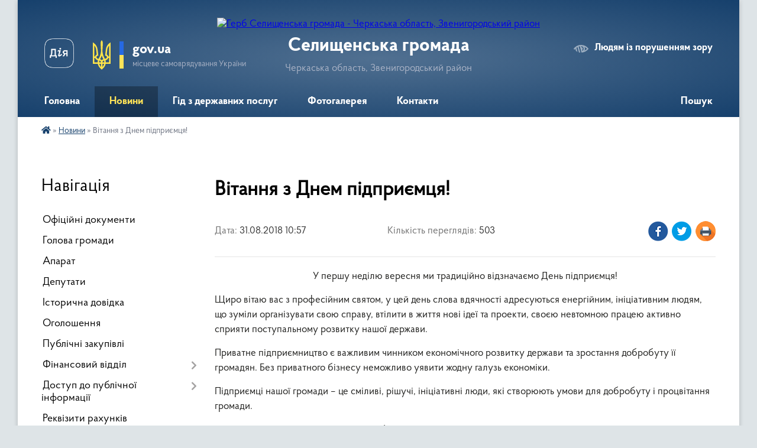

--- FILE ---
content_type: text/html; charset=UTF-8
request_url: https://selyshenska-gromada.gov.ua/news/1535702253/
body_size: 9619
content:
<!DOCTYPE html>
<html lang="uk">
<head>
	<!--[if IE]><meta http-equiv="X-UA-Compatible" content="IE=edge"><![endif]-->
	<meta charset="utf-8">
	<meta name="viewport" content="width=device-width, initial-scale=1">
	<!--[if IE]><script>
		document.createElement('header');
		document.createElement('nav');
		document.createElement('main');
		document.createElement('section');
		document.createElement('article');
		document.createElement('aside');
		document.createElement('footer');
		document.createElement('figure');
		document.createElement('figcaption');
	</script><![endif]-->
	<title>Вітання з Днем підприємця! | Селищенська громада</title>
	<meta name="description" content="У першу неділю вересня ми традиційно відзначаємо День підприємця!. . Щиро вітаю вас з професійним святом, у цей день слова вдячності адресуються енергійним, ініціативним людям, що зуміли організувати свою справу, втілити в життя нові ідеї т">
	<meta name="keywords" content="Вітання, з, Днем, підприємця!, |, Селищенська, громада">

	
		<meta property="og:image" content="https://rada.info/upload/users_files/34207201/gerb/83_main.png">
	<meta property="og:image:width" content="225">
	<meta property="og:image:height" content="150">
			<meta property="og:title" content="Вітання з Днем підприємця!">
			<meta property="og:description" content="У першу неділю вересня ми традиційно відзначаємо День підприємця!">
			<meta property="og:type" content="article">
	<meta property="og:url" content="https://selyshenska-gromada.gov.ua/news/1535702253/">
		
		<link rel="apple-touch-icon" sizes="57x57" href="https://gromada.org.ua/apple-icon-57x57.png">
	<link rel="apple-touch-icon" sizes="60x60" href="https://gromada.org.ua/apple-icon-60x60.png">
	<link rel="apple-touch-icon" sizes="72x72" href="https://gromada.org.ua/apple-icon-72x72.png">
	<link rel="apple-touch-icon" sizes="76x76" href="https://gromada.org.ua/apple-icon-76x76.png">
	<link rel="apple-touch-icon" sizes="114x114" href="https://gromada.org.ua/apple-icon-114x114.png">
	<link rel="apple-touch-icon" sizes="120x120" href="https://gromada.org.ua/apple-icon-120x120.png">
	<link rel="apple-touch-icon" sizes="144x144" href="https://gromada.org.ua/apple-icon-144x144.png">
	<link rel="apple-touch-icon" sizes="152x152" href="https://gromada.org.ua/apple-icon-152x152.png">
	<link rel="apple-touch-icon" sizes="180x180" href="https://gromada.org.ua/apple-icon-180x180.png">
	<link rel="icon" type="image/png" sizes="192x192"  href="https://gromada.org.ua/android-icon-192x192.png">
	<link rel="icon" type="image/png" sizes="32x32" href="https://gromada.org.ua/favicon-32x32.png">
	<link rel="icon" type="image/png" sizes="96x96" href="https://gromada.org.ua/favicon-96x96.png">
	<link rel="icon" type="image/png" sizes="16x16" href="https://gromada.org.ua/favicon-16x16.png">
	<link rel="manifest" href="https://gromada.org.ua/manifest.json">
	<meta name="msapplication-TileColor" content="#ffffff">
	<meta name="msapplication-TileImage" content="https://gromada.org.ua/ms-icon-144x144.png">
	<meta name="theme-color" content="#ffffff">
	
	
		<meta name="robots" content="">
	
    <link rel="preload" href="https://cdnjs.cloudflare.com/ajax/libs/font-awesome/5.9.0/css/all.min.css" as="style">
	<link rel="stylesheet" href="https://cdnjs.cloudflare.com/ajax/libs/font-awesome/5.9.0/css/all.min.css" integrity="sha512-q3eWabyZPc1XTCmF+8/LuE1ozpg5xxn7iO89yfSOd5/oKvyqLngoNGsx8jq92Y8eXJ/IRxQbEC+FGSYxtk2oiw==" crossorigin="anonymous" referrerpolicy="no-referrer" />

    <link rel="preload" href="//gromada.org.ua/themes/km2/css/styles_vip.css?v=3.34" as="style">
	<link rel="stylesheet" href="//gromada.org.ua/themes/km2/css/styles_vip.css?v=3.34">
	<link rel="stylesheet" href="//gromada.org.ua/themes/km2/css/9918/theme_vip.css?v=1768998914">
	
		<!--[if lt IE 9]>
	<script src="https://oss.maxcdn.com/html5shiv/3.7.2/html5shiv.min.js"></script>
	<script src="https://oss.maxcdn.com/respond/1.4.2/respond.min.js"></script>
	<![endif]-->
	<!--[if gte IE 9]>
	<style type="text/css">
		.gradient { filter: none; }
	</style>
	<![endif]-->

</head>
<body class="">

	<a href="#top_menu" class="skip-link link" aria-label="Перейти до головного меню (Alt+1)" accesskey="1">Перейти до головного меню (Alt+1)</a>
	<a href="#left_menu" class="skip-link link" aria-label="Перейти до бічного меню (Alt+2)" accesskey="2">Перейти до бічного меню (Alt+2)</a>
    <a href="#main_content" class="skip-link link" aria-label="Перейти до головного вмісту (Alt+3)" accesskey="3">Перейти до текстового вмісту (Alt+3)</a>




	
	<div class="wrap">
		
		<header>
			<div class="header_wrap">
				<div class="logo">
					<a href="https://selyshenska-gromada.gov.ua/" id="logo" class="form_2">
						<img src="https://rada.info/upload/users_files/34207201/gerb/83_main.png" alt="Герб Селищенська громада - Черкаська область, Звенигородський район">
					</a>
				</div>
				<div class="title">
					<div class="slogan_1">Селищенська громада</div>
					<div class="slogan_2">Черкаська область, Звенигородський район</div>
				</div>
				<div class="gov_ua_block">
					<a class="diia" href="https://diia.gov.ua/" target="_blank" rel="nofollow" title="Державні послуги онлайн"><img src="//gromada.org.ua/themes/km2/img/diia.png" alt="Логотип Diia"></a>
					<img src="//gromada.org.ua/themes/km2/img/gerb.svg" class="gerb" alt="Герб України">
					<span class="devider"></span>
					<div class="title">
						<b>gov.ua</b>
						<span>місцеве самоврядування України</span>
					</div>
				</div>
								<div class="alt_link">
					<a href="#" rel="nofollow" title="Режим високої контастності" onclick="return set_special('020d876d3d51221316c2c2558db7eec320a32ff9');">Людям із порушенням зору</a>
				</div>
								
				<section class="top_nav">
					<nav class="main_menu" id="top_menu">
						<ul>
														<li class="">
								<a href="https://selyshenska-gromada.gov.ua/main/"><span>Головна</span></a>
																							</li>
														<li class="active">
								<a href="https://selyshenska-gromada.gov.ua/news/"><span>Новини</span></a>
																							</li>
														<li class="">
								<a href="https://selyshenska-gromada.gov.ua/gid-z-derzhavnih-poslug-16-51-40-03-11-2021/"><span>Гід з державних послуг</span></a>
																							</li>
														<li class="">
								<a href="https://selyshenska-gromada.gov.ua/photo/"><span>Фотогалерея</span></a>
																							</li>
														<li class="">
								<a href="https://selyshenska-gromada.gov.ua/feedback/"><span>Контакти</span></a>
																							</li>
																				</ul>
					</nav>
					&nbsp;
					<button class="menu-button" id="open-button"><i class="fas fa-bars"></i> Меню сайту</button>
					<a href="https://selyshenska-gromada.gov.ua/search/" rel="nofollow" class="search_button">Пошук</a>
				</section>
				
			</div>
		</header>
				
		<section class="bread_crumbs">
		<div xmlns:v="http://rdf.data-vocabulary.org/#"><a href="https://selyshenska-gromada.gov.ua/" title="Головна сторінка"><i class="fas fa-home"></i></a> &raquo; <a href="https://selyshenska-gromada.gov.ua/news/" aria-current="page">Новини</a>  &raquo; <span>Вітання з Днем підприємця!</span></div>
	</section>
	
	<section class="center_block">
		<div class="row">
			<div class="grid-25 fr">
				<aside>
				
									
										<div class="sidebar_title">Навігація</div>
										
					<nav class="sidebar_menu" id="left_menu">
						<ul>
														<li class="">
								<a href="https://selyshenska-gromada.gov.ua/docs/"><span>Офіційні документи</span></a>
																							</li>
														<li class="">
								<a href="https://selyshenska-gromada.gov.ua/golova-gromadi-16-05-40-22-09-2017/"><span>Голова громади</span></a>
																							</li>
														<li class="">
								<a href="https://selyshenska-gromada.gov.ua/aparat-16-43-32-22-09-2017/"><span>Апарат</span></a>
																							</li>
														<li class="">
								<a href="https://selyshenska-gromada.gov.ua/deputati-09-46-44-25-09-2017/"><span>Депутати</span></a>
																							</li>
														<li class="">
								<a href="https://selyshenska-gromada.gov.ua/istorichna-dovidka-09-49-51-25-09-2017/"><span>Історична довідка</span></a>
																							</li>
														<li class="">
								<a href="https://selyshenska-gromada.gov.ua/ogoloshennya-1544699723/"><span>Оголошення</span></a>
																							</li>
														<li class="">
								<a href="https://selyshenska-gromada.gov.ua/publichni-zakupivli-12-10-32-04-11-2021/"><span>Публічні закупівлі</span></a>
																							</li>
														<li class=" has-sub">
								<a href="https://selyshenska-gromada.gov.ua/finansovij-viddil-selischenskoi-silskoi-radi-11-31-28-01-10-2021/"><span>Фінансовий відділ</span></a>
																<button onclick="return show_next_level(this);" aria-label="Показати підменю"></button>
																								<ul>
																		<li class=" has-sub">
										<a href="https://selyshenska-gromada.gov.ua/finansovij-viddil-informue-11-32-12-01-10-2021/"><span>Виконання 9 місяців 2021 року</span></a>
																				<button onclick="return show_next_level(this);" aria-label="Показати підменю"></button>
																														<ul>
																						<li><a href="https://selyshenska-gromada.gov.ua/vikonannya-vidatkova-chastina-bjudzhetu-silskoi-teritorialnoi-gromadi-zagalnij-fond-za-9-misyaciv-2021-roku-11-44-19-01-10-2021/"><span>Виконання (видаткова частина бюджету сільської територіальної громади (загальний фонд) за 9 місяців 2021 року</span></a></li>
																						<li><a href="https://selyshenska-gromada.gov.ua/vikonannya-vidatkova-chastina-bjudzhetu-silskoi-teritorialnoi-gromadi-specialnij-fond-za-9-misyaciv-2021-roku-11-46-45-01-10-2021/"><span>Виконання (видаткова частина бюджету сільської територіальної громади (спеціальний фонд) за 9 місяців 2021 року</span></a></li>
																																</ul>
																			</li>
																		<li class=" has-sub">
										<a href="https://selyshenska-gromada.gov.ua/finansovij-viddil-informue-11-38-39-01-10-2021/"><span>Виконання І півріччя 2021 року</span></a>
																				<button onclick="return show_next_level(this);" aria-label="Показати підменю"></button>
																														<ul>
																						<li><a href="https://selyshenska-gromada.gov.ua/vikonannya-vidatkova-chastina-bjudzhetu-silskoi-teritorialnoi-gromadi-zagalnij-fond-za-i-pivrichchya-2021-roku-11-53-27-01-10-2021/"><span>Виконання (видаткова частина бюджету сільської територіальної громади (загальний фонд) за І півріччя 2021 року</span></a></li>
																						<li><a href="https://selyshenska-gromada.gov.ua/vikonannya-vidatkova-chastina-bjudzhetu-silskoi-teritorialnoi-gromadi-zagalnij-fond-za-i-pivrichchya-2021-roku-11-55-49-01-10-2021/"><span>Виконання (видаткова частина бюджету сільської територіальної громади (загальний фонд) за І півріччя 2021 року</span></a></li>
																																</ul>
																			</li>
																		<li class="">
										<a href="https://selyshenska-gromada.gov.ua/plan-roboti-finansovogo-viddilu-11-00-32-29-10-2021/"><span>План роботи Фінансового відділу</span></a>
																													</li>
																		<li class="">
										<a href="https://selyshenska-gromada.gov.ua/vidkritij-bjudzhet-13-20-49-15-12-2021/"><span>Відкритий бюджет</span></a>
																													</li>
																										</ul>
															</li>
														<li class=" has-sub">
								<a href="https://selyshenska-gromada.gov.ua/dostup-do-publichnoi-informacii-09-32-18-18-10-2017/"><span>Доступ до публічної інформації</span></a>
																<button onclick="return show_next_level(this);" aria-label="Показати підменю"></button>
																								<ul>
																		<li class="">
										<a href="https://selyshenska-gromada.gov.ua/informaciya-pro-dosyagnennya-golovnim-rozporyadnikom-koshtiv-derzhavnogo-bjudzhetu-cilej-derzhavnoi-politiki-u-sferah-diyalnosti-formuvannya-taabo-rea/"><span>Інформація про досягнення головним розпорядником коштів державного бюджету цілей державної політики у сферах діяльності, формування та/або реалізацію якої він забезпечує</span></a>
																													</li>
																		<li class="">
										<a href="https://selyshenska-gromada.gov.ua/informaciya-pro-vikonannya-bjudzhetu-selischenskoi-silskoi-obednanoi-teritorialnoi-gromadi-2018-roku-1600079591/"><span>Інформація про виконання бюджету Селищенської сільської об'єднаної територіальної громади</span></a>
																													</li>
																		<li class="">
										<a href="https://selyshenska-gromada.gov.ua/rezultati-ocinki-efektivnosti-bjudzhetnih-program-stanom-na-01012020-roku-1600085455/"><span>Результати оцінки ефективності бюджетних програм</span></a>
																													</li>
																										</ul>
															</li>
														<li class="">
								<a href="https://selyshenska-gromada.gov.ua/rekviziti-rahunkiv-1609768327/"><span>Реквізити рахунків</span></a>
																							</li>
														<li class="">
								<a href="https://selyshenska-gromada.gov.ua/gromadski-sluhannya-13-14-36-12-03-2018/"><span>Громадські слухання</span></a>
																							</li>
														<li class=" has-sub">
								<a href="https://selyshenska-gromada.gov.ua/proekti-regulyatornih-aktiv-1529574283/"><span>Регуляторна діяльність</span></a>
																<button onclick="return show_next_level(this);" aria-label="Показати підменю"></button>
																								<ul>
																		<li class="">
										<a href="https://selyshenska-gromada.gov.ua/normativnopravova-baza-1541402390/"><span>Нормативно-правова база</span></a>
																													</li>
																		<li class=" has-sub">
										<a href="https://selyshenska-gromada.gov.ua/planuvannya-diyalnosti-1541402414/"><span>Планування діяльності</span></a>
																				<button onclick="return show_next_level(this);" aria-label="Показати підменю"></button>
																														<ul>
																						<li><a href="https://selyshenska-gromada.gov.ua/planuvannya-diyalnosti-1615366291/"><span>Про затвердження Плану діяльності з підготовки проєктів регуляторних актів сільської ради та затвердження плану - графіку здійснення заходів з відстеження результатів діючих регуляторних актів</span></a></li>
																																</ul>
																			</li>
																		<li class=" has-sub">
										<a href="https://selyshenska-gromada.gov.ua/opriljudnennya-proektiv-regulyatornih-aktiv-ta-analizu-regulyatornogo-vplivu-1541402438/"><span>Оприлюднення проектів регуляторних актів та аналізу регуляторного впливу</span></a>
																				<button onclick="return show_next_level(this);" aria-label="Показати підменю"></button>
																														<ul>
																						<li><a href="https://selyshenska-gromada.gov.ua/analiz-regulyatornogo-vplivu-do-proektu-rishennya-selischenskoi-silskoi-radi-pro-zatverdzhennya-stavok-edinogo-podatku-na-2021-rik-1593506085/"><span>Аналіз регуляторного впливу до проекту рішення Селищенської сільської ради «Про затвердження ставок єдиного податку  на 2021 рік»</span></a></li>
																						<li><a href="https://selyshenska-gromada.gov.ua/analiz-regulyatornogo-vplivu-do-proektu-rishennya-selischenskoi-silskoi-radi-pro-zatveordzhennya-stavok-zemelnogo-podatku-na-2021-rik-1593506189/"><span>Аналіз регуляторного впливу до проекту рішення Селищенської сільської ради «Про затвеордження ставок земельного податку на 2021 рік»</span></a></li>
																						<li><a href="https://selyshenska-gromada.gov.ua/analiz-regulyatornogo-vplivu-proektu-rishennya-selischenskoi-silskoi-radi-pro-vstanovlennya-podatku-na-neruhome-majno-vidminne-vid-zemelnoi-dilyanki-n/"><span>АНАЛІЗ  РЕГУЛЯТОРНОГО ВПЛИВУ проєкту рішення Селищенської сільської  ради "Про встановлення податку на нерухоме майно, відмінне від земельної ділянки на 2021 рік»</span></a></li>
																						<li><a href="https://selyshenska-gromada.gov.ua/analiz-regulyatornogo-vplivu-proektu-rishennya-selischenskoi-silskoi-radi-pro-zatverdzhennya-stavok-transportnogo-podatku-na-2021-rik-1593506349/"><span>АНАЛІЗ  РЕГУЛЯТОРНОГО ВПЛИВУ проєкту рішення Селищенської сільської  ради «Про затвердження ставок транспортного податку на 2021 рік»</span></a></li>
																						<li><a href="https://selyshenska-gromada.gov.ua/analiz-regulyatornogo-vplivu-selischenskoi-silskoi-radi-pro-zatverdzhennya-turistichnogo-zboru-na-2021-rik-1593506455/"><span>АНАЛІЗ  РЕГУЛЯТОРНОГО ВПЛИВУ Селищенської сільської ради «Про затвердження туристичного збору на 2021 рік»</span></a></li>
																						<li><a href="https://selyshenska-gromada.gov.ua/proekt-rishennya-pro-zatverdzhennya-stavok-turistichnogo-zboru-na-2020-rik-opriljudneno-07052019-1593507152/"><span>Проект рішення "Про затвердження ставок туристичного збору  на 2020 рік" оприлюднено 07.05.2019</span></a></li>
																						<li><a href="https://selyshenska-gromada.gov.ua/proekt-rishennya-pro-zatverdzhennya-stavok-edinogo-podatku-na-2020-rik-opriljudneno-07052019-1593507554/"><span>Проект рішення "Про затвердження ставок єдиного податку  на 2020 рік" оприлюднено 07.05.2019</span></a></li>
																						<li><a href="https://selyshenska-gromada.gov.ua/proekt-rishennya-pro-vstanovlennya-stavok-podatku-na-neruhome-majno-vidminne-vid-zemelnoi-dilyanki-na-2020-rik-opriljudneno-07052019-1593507656/"><span>Проект рішення "Про встановлення ставок  податку на нерухоме майно, відмінне від земельної ділянки на 2020 рік" оприлюднено 07.05.2019</span></a></li>
																						<li><a href="https://selyshenska-gromada.gov.ua/prekt-rishennya-pro-zatverdzhennya-stavok-zemelnogo-podatku-na-2020-rik-opriljudneno-07052019-1593507747/"><span>Прект рішення "Про затвердження ставок земельного  податку на 2020 рік" оприлюднено 07.05.2019</span></a></li>
																						<li><a href="https://selyshenska-gromada.gov.ua/proekt-rishennya-pro-zatverdzhennya-stavok-transportnogo-podatku-na-2020-rik-olriljudneno-07052019-1593507830/"><span>Проект рішення "Про затвердження ставок транспортного податку на 2020 рік" олрилюднено 07.05.2019</span></a></li>
																						<li><a href="https://selyshenska-gromada.gov.ua/pro-zatverdzhennya-stavok-edinogo-podatku-na-2020-rik-1558598807/"><span>Проект рішення "Про затвердження ставок єдиного податку  на 2021 рік" дата оприлюднення 15.05.2020</span></a></li>
																						<li><a href="https://selyshenska-gromada.gov.ua/pro-zatverdzhennya-stavok-zemelnogo-podatku-na-2020-rik-1558598929/"><span>Проект рішення "Про затвердження ставок земельного  податку на 2021 рік" дата оприлюдення 15.05.2020</span></a></li>
																						<li><a href="https://selyshenska-gromada.gov.ua/pro-vstanovlennya-stavok-podatku-na-neruhome-majno-vidminne-vid-zemelnoi-dilyanki-na-2020-rik-1558599129/"><span>Проект рішення "Про встановлення ставок  податку на нерухоме майно, відмінне від земельної ділянки на 2021 рік" дата оприлюденння 15.05.2020</span></a></li>
																						<li><a href="https://selyshenska-gromada.gov.ua/pro-zatverdzhennya-stavok-transportnogo-podatku-na-2020-rik-1558599392/"><span>Проект рішення "Про затвердження ставок транспортного  податку на 2021 рік" дата оприлюдення 15.05.2020</span></a></li>
																						<li><a href="https://selyshenska-gromada.gov.ua/pro-zatverdzhennya-stavok-transportnogo-podatku-na-2020-rik-1558599504/"><span>Проект рішення "Про затвердження ставок туристичного збору  на 2021 рік" дата оприлюднення 15.05.2020</span></a></li>
																						<li><a href="https://selyshenska-gromada.gov.ua/proekt-rishennya-pro-zatverdzhennya-reglamentu-centru-nadannya-administrativnih-poslug-vikonavchogo-komitetu-selischenskoi-silskoi-radi-opriljudneno-3/"><span>Проект рішення "Про затвердження Регламенту  відділу "Центр надання адміністративних послуг" виконавчого комітету Селищенської сільської ради" оприлюднено 30.09.2020</span></a></li>
																						<li><a href="https://selyshenska-gromada.gov.ua/analiz-regulyatornogo-vplivu-do-proektu-rishennya-selischenskoi-silskoi-radi-pro-zatverdzhennya-reglamentu-roboti-centru-nadannya-administrativnih-pos/"><span>Аналіз регуляторного впливу до проекту рішення Селищенської сільської ради «Про затвердження Регламенту роботи Центру надання адміністративних послуг виконавчого комітету Селищенської сільської ради, оприлюднено 30.09.2020</span></a></li>
																						<li><a href="https://selyshenska-gromada.gov.ua/vebportal-cnap-selischenska-silska-rada-12-56-04-24-04-2024/"><span>Веб-портал ЦНАП Селищeнська сільська рада</span></a></li>
																																</ul>
																			</li>
																		<li class=" has-sub">
										<a href="https://selyshenska-gromada.gov.ua/dijuchi-regulyatorni-akti-1541402456/"><span>Діючі регуляторні акти</span></a>
																				<button onclick="return show_next_level(this);" aria-label="Показати підменю"></button>
																														<ul>
																						<li><a href="https://selyshenska-gromada.gov.ua/rishennya-pro-vstanovlennya-stavok-podatku-na-neruhome-majno-vidminne-vid-zemelnoi-dilyanki-na-2021-rik-opriljudneno-03072020-1594280704/"><span>Рішення "Про встановлення ставок  податку на нерухоме майно, відмінне від земельної ділянки на 2021 рік" оприлюднено 03.07.2020</span></a></li>
																						<li><a href="https://selyshenska-gromada.gov.ua/rishennya-pro-zatverdzhennya-stavok-zemelnogo-podatku-na-2021-rik-opriljudneno-03072020-1594280859/"><span>Рішення "Про затвердження ставок земельного  податку на 2021 рік" оприлюднено 03.07.2020</span></a></li>
																						<li><a href="https://selyshenska-gromada.gov.ua/rishennya-pro-zatverdzhennya-stavok-turistichnogo-zboru-na-2021-rik-opriljudneno-03072020-1594280984/"><span>Рішення "Про затвердження ставок туристичного збору  на 2021 рік" оприлюднено 03.07.2020</span></a></li>
																						<li><a href="https://selyshenska-gromada.gov.ua/rishennya-pro-zatverdzhennya-stavok-transportnogo-podatku-na-2021-rik-opriljudneno-03072020-1594281092/"><span>Рішення "Про затвердження ставок транспортного податку на 2021 рік" оприлюднено 03.07.2020</span></a></li>
																						<li><a href="https://selyshenska-gromada.gov.ua/rishennya-pro-zatverdzhennya-stavok-edinogo-podatku-na-2021-rik-opriljudneno-03072020-1594281193/"><span>Рішення "Про затвердження ставок єдиного податку  на 2021 рік" оприлюднено 03.07.2020</span></a></li>
																						<li><a href="https://selyshenska-gromada.gov.ua/rishennya-121viii-pro-vstanovlennya-stavok-orendnoi-plati-za-zemelni-dilyanki-na-teritorii-selischenskoi-silskoi-radi-na-2022-rik-09-38-13-05-01-2022/"><span>РІШЕННЯ  12-1/VIII від 09.07.2021 року  Про встановлення місцевих податків і зборів на 2022 рік</span></a></li>
																						<li><a href="https://selyshenska-gromada.gov.ua/rishennya-16115viii-vid-22092021-roku-pro-vstanovlennya-stavok-orendnoi-plati-za-zemelni-dilyanki-na-teritorii-selischenskoi-silskoi-radi-na-09-56-46-/"><span>РІШЕННЯ  16-115/VIII  від 22.09.2021 року Про встановлення ставок орендної плати за земельні ділянки на території Селищенської сільської ради на 2022 рік</span></a></li>
																																</ul>
																			</li>
																		<li class="">
										<a href="https://selyshenska-gromada.gov.ua/vidstezhennya-rezultativnosti-regulyatornih-aktiv-1541402481/"><span>Відстеження результативності регуляторних актів</span></a>
																													</li>
																		<li class="">
										<a href="https://selyshenska-gromada.gov.ua/informaciya-pro-zdijsnennya-regulyatornoi-diyalnosti-1541402503/"><span>Інформація про здійснення регуляторної діяльності</span></a>
																													</li>
																		<li class="">
										<a href="https://selyshenska-gromada.gov.ua/priskorenij-pereglyad-regulyatornih-aktiv-1541402591/"><span>Прискорений перегляд регуляторних актів</span></a>
																													</li>
																		<li class="">
										<a href="https://selyshenska-gromada.gov.ua/vidpovidalni-osobi-za-zdijsnennya-regulyatornoi-diyalnosti-1541402615/"><span>Відповідальні особи за здійснення регуляторної діяльності</span></a>
																													</li>
																										</ul>
															</li>
														<li class="">
								<a href="https://selyshenska-gromada.gov.ua/more_news2/"><span>Події, екологія та захист довкілля</span></a>
																							</li>
														<li class="">
								<a href="https://selyshenska-gromada.gov.ua/civilnij-zahist-16-25-51-12-01-2024/"><span>Цивільний захист</span></a>
																							</li>
														<li class="">
								<a href="https://selyshenska-gromada.gov.ua/bjudzhet-10-04-48-26-11-2021/"><span>Бюджет</span></a>
																							</li>
														<li class="">
								<a href="https://selyshenska-gromada.gov.ua/strategiya-rozvitku-selischenskoi-gromadi-na-period-do-2025-roku-14-44-01-25-01-2024/"><span>Стратегія розвитку Селищенської громади на період до 2025 року</span></a>
																							</li>
														<li class="">
								<a href="https://selyshenska-gromada.gov.ua/bezbarernist-09-00-58-29-09-2023/"><span>БЕЗБАР'ЄРНІСТЬ</span></a>
																							</li>
														<li class="">
								<a href="https://selyshenska-gromada.gov.ua/veteranska-politi-13-04-22-05-11-2024/"><span>Ветеранська політика</span></a>
																							</li>
														<li class="">
								<a href="https://selyshenska-gromada.gov.ua/protidiya-domashnomu-nasilstvu-torgivli-ljudmi-ta-gendernozumovlenomu-nasilstvu-11-53-04-11-04-2025/"><span>Протидія домашньому насильству, торгівлі людьми та гендерно-зумовленому насильству</span></a>
																							</li>
														<li class=" has-sub">
								<a href="https://selyshenska-gromada.gov.ua/zvernennya-gromadyan-09-18-53-26-07-2024/"><span>Звернення громадян</span></a>
																<button onclick="return show_next_level(this);" aria-label="Показати підменю"></button>
																								<ul>
																		<li class="">
										<a href="https://selyshenska-gromada.gov.ua/forma-elektronnogo-zvernennya-12-25-29-30-07-2024/"><span>Форма електронного звернення</span></a>
																													</li>
																		<li class="">
										<a href="https://selyshenska-gromada.gov.ua/normativno-pravova-baza-12-45-06-26-07-2024/"><span>НОРМАТИВНО - ПРАВОВА БАЗА</span></a>
																													</li>
																		<li class="">
										<a href="https://selyshenska-gromada.gov.ua/grafiki-prijomu-gromadyan-12-45-45-26-07-2024/"><span>ГРАФІКИ  прийому громадян</span></a>
																													</li>
																		<li class="">
										<a href="https://selyshenska-gromada.gov.ua/poryadok-organizacii-prijomu-gromadyan-12-46-42-26-07-2024/"><span>Порядок організації прийому громадян</span></a>
																													</li>
																		<li class="">
										<a href="https://selyshenska-gromada.gov.ua/pro-robotu-zi-zvernennyami-gromadyan-12-47-51-26-07-2024/"><span>Про роботу зі зверненнями громадян</span></a>
																													</li>
																										</ul>
															</li>
													</ul>
						
												
					</nav>

									
					
					
					
					
										<div id="banner_block">

						<p style="text-align: center;"><strong><span style="font-size:16px;">&quot;Гаряча лінія&quot;</span><span style="color:#c0392b;"><span style="font-size:18px;"> 0800 210 251</span></span></strong></p>

<p style="text-align: center;"><strong><span style="font-size:16px;">відділу обслуговування громадян №8</span></strong></p>

<p style="text-align: center;"><strong><span style="font-size:16px;">(сервісний центр) управління обслуговування</span></strong></p>

<p style="text-align: center;"><strong><span style="font-size:16px;">громадян м.Корсунь-Шевченківський</span></strong></p>

<p style="text-align: center;"><img alt="Фото без опису"  src="https://rada.info/upload/users_files/34207201/e3cff8e178b88d4d67f67dbe7073334d.jpg" style="width: 165px; height: 232px;" /></p>

<p style="text-align: center;">&nbsp;</p>

<p style="text-align: center;"><a rel="nofollow" href="https://selyshche.cnapua.gov.ua" target="_blank"><img alt="Фото без опису" src="https://rada.info/upload/users_files/34207201/0ec01548ac7b2feb71d9375d5b7d2e9a.png" style="width: 174px; height: 92px;" /></a></p>

<p style="text-align: center;"><a rel="nofollow" href="https://ukrveteran.ck.gov.ua/"><img alt="Фото без опису" src="https://ukrveteran.ck.gov.ua/img/ck_logo.9f723538.svg" /></a></p>

<p style="text-align: center;"><strong><span style="font-size:24px;"><a rel="nofollow" href="https://ukrveteran.ck.gov.ua/"><span style="color:#c0392b;">ПЛАТФОРМА ВЕТЕРАНА&nbsp; &nbsp;ЧЕРКАСЬКИЙ ВИМІР</span></a></span></strong></p>

<p style="text-align: center;"><a rel="nofollow" href="//www.president.gov.ua/"><img alt="ПРЕЗИДЕНТ УКРАЇНИ" src="//gromada.info/upload/images/banner_prezident_262.png" style="height:63px; margin-bottom:2px; width:262px" /></a></p>

<p style="text-align: center;"><a rel="nofollow" href="https://center.diia.gov.ua/"><img alt="Фото без опису" src="https://cnap.gov.ua/sites/default/files/pictures/1_0.jpg" style="width: 255px; height: 213px;" /></a></p>

<p style="text-align: center;"><a rel="nofollow" href="https://guide.diia.gov.ua/" target="_blank"><img alt="Фото без опису" src="https://rada.info/upload/users_files/34207201/7c80b7500cc31b1a4ae72842260b5906.png" style="width: 262px; height: 63px;" /></a></p>

<p style="text-align: center;">&nbsp;</p>

<p style="text-align: center;">&nbsp;</p>

<p style="text-align: center;"><a rel="nofollow" href="https://legalaid.gov.ua/kliyentam/pro-bezoplatnu-pravovu-dopomogu-bpd/"><img alt="https://legalaid.gov.ua/kliyentam/pro-bezoplatnu-pravovu-dopomogu-bpd/" src="https://rada.info/upload/users_files/34207201/3cdd3362e35a9a574f11fb783f71c022.png" style="width: 248px; height: 124px;" /></a></p>

<p style="text-align: center;"><a rel="nofollow" href="https://www.auc.org.ua" target="_blank"><img alt="Фото без опису" src="https://rada.info/upload/users_files/34207201/6dca35609acc420f658d4e306e749bf9.png" style="width: 123px; height: 137px;" /></a></p>

<p style="text-align: center;"><a rel="nofollow" href="https://www.m4eg.eu/uk/" target="_blank"><img alt="Фото без опису" src="https://rada.info/upload/users_files/34207201/1af16500ca2fadf17904b50a90a81578.jpg" style="width: 263px; height: 170px;" /></a></p>

<p style="text-align: center;"><a rel="nofollow" href="http://www.com-east.eu/uk/" target="_blank"><img alt="Фото без опису" src="https://rada.info/upload/users_files/34207201/ae6c60d1c568aee2040c7d51527a8bbd.jpg" style="width: 260px; height: 112px;" /></a></p>

<p style="text-align: center;">&nbsp;</p>

<p style="text-align: center;">&nbsp;</p>

<p style="text-align: center;">&nbsp;</p>

<p style="text-align: center;">&nbsp;</p>
						<div class="clearfix"></div>

						
						<div class="clearfix"></div>

					</div>
				
				</aside>
			</div>
			<div class="grid-75">

				<main id="main_content">

																		<h1>Вітання з Днем підприємця!</h1>


<div class="row ">
	<div class="grid-30 one_news_date">
		Дата: <span>31.08.2018 10:57</span>
	</div>
	<div class="grid-30 one_news_count">
		Кількість переглядів: <span>503</span>
	</div>
		<div class="grid-30 one_news_socials">
		<button class="social_share" data-type="fb"><img src="//gromada.org.ua/themes/km2/img/share/fb.png" alt="Іконка Фейсбук"></button>
		<button class="social_share" data-type="tw"><img src="//gromada.org.ua/themes/km2/img/share/tw.png" alt="Іконка Твітер"></button>
		<button class="print_btn" onclick="window.print();"><img src="//gromada.org.ua/themes/km2/img/share/print.png" alt="Іконка принтера"></button>
	</div>
		<div class="clearfix"></div>
</div>

<hr>

<p style="text-align: center;">У першу неділю вересня ми традиційно відзначаємо День підприємця!</p>

<p>Щиро вітаю вас з професійним святом, у цей день слова вдячності адресуються енергійним, ініціативним людям, що зуміли організувати свою справу, втілити в життя нові ідеї та проекти, своєю невтомною працею активно сприяти поступальному розвитку нашої держави.</p>

<p>Приватне підприємництво є важливим чинником економічного розвитку держави та зростання добробуту її громадян. Без приватного бізнесу неможливо уявити жодну галузь&nbsp;економіки.</p>

<p>Підприємці нашої громади&nbsp;&ndash; це сміливі, рішучі, ініціативні люди, які створюють умови для&nbsp;добробуту і процвітання громади.</p>

<p>Тож дозвольте у цей святковий день побажати всім вам невичерпної енергії, натхнення і здійснення задумів, мудрості в справах та процвітання бізнесу, стабільності, добра й благополуччя вам і вашим родинам!</p>

<p>З повагою, сільський голова Рябошапка Г.І.</p>
<div class="clearfix"></div>

<hr>



<p><a href="https://selyshenska-gromada.gov.ua/news/" class="btn btn-grey">&laquo; повернутися</a></p>											
				</main>
				
			</div>
			<div class="clearfix"></div>
		</div>
	</section>
	
	
	<footer>
		
		<div class="row">
			<div class="grid-40 socials">
				<p>
					<a href="https://gromada.org.ua/rss/9918/" rel="nofollow" target="_blank" title="RSS-стрічка новин"><i class="fas fa-rss"></i></a>
										<a href="https://selyshenska-gromada.gov.ua/feedback/#chat_bot" title="Наша громада в смартфоні"><i class="fas fa-robot"></i></a>
																																			<a href="https://selyshenska-gromada.gov.ua/sitemap/" title="Мапа сайту"><i class="fas fa-sitemap"></i></a>
				</p>
				<p class="copyright">Селищенська громада - 2017-2026 &copy; Весь контент доступний за ліцензією <a href="https://creativecommons.org/licenses/by/4.0/deed.uk" target="_blank" rel="nofollow">Creative Commons Attribution 4.0 International License</a>, якщо не зазначено інше.</p>
			</div>
			<div class="grid-20 developers">
				<a href="https://vlada.ua/" rel="nofollow" target="_blank" title="Перейти на сайт платформи VladaUA"><img src="//gromada.org.ua/themes/km2/img/vlada_online.svg?v=ua" class="svg" alt="Логотип платформи VladaUA"></a><br>
				<span>офіційні сайти &laquo;під ключ&raquo;</span><br>
				для органів державної влади
			</div>
			<div class="grid-40 admin_auth_block">
								<p class="first"><a href="#" rel="nofollow" class="alt_link" onclick="return set_special('020d876d3d51221316c2c2558db7eec320a32ff9');">Людям із порушенням зору</a></p>
				<p><a href="#auth_block" class="open-popup" title="Вхід в адмін-панель сайту"><i class="fa fa-lock"></i></a></p>
				<p class="sec"><a href="#auth_block" class="open-popup">Вхід для адміністратора</a></p>
				<div id="google_translate_element" style="text-align: left;width: 202px;float: right;margin-top: 13px;"></div>
							</div>
			<div class="clearfix"></div>
		</div>

	</footer>

	</div>

		
	



<a href="#" id="Go_Top"><i class="fas fa-angle-up"></i></a>
<a href="#" id="Go_Top2"><i class="fas fa-angle-up"></i></a>

<script type="text/javascript" src="//gromada.org.ua/themes/km2/js/jquery-3.6.0.min.js"></script>
<script type="text/javascript" src="//gromada.org.ua/themes/km2/js/jquery-migrate-3.3.2.min.js"></script>
<script type="text/javascript" src="//gromada.org.ua/themes/km2/js/icheck.min.js"></script>
<script type="text/javascript" src="//gromada.org.ua/themes/km2/js/superfish.min.js?v=2"></script>



<script type="text/javascript" src="//gromada.org.ua/themes/km2/js/functions_unpack.js?v=5.17"></script>
<script type="text/javascript" src="//gromada.org.ua/themes/km2/js/hoverIntent.js"></script>
<script type="text/javascript" src="//gromada.org.ua/themes/km2/js/jquery.magnific-popup.min.js?v=1.1"></script>
<script type="text/javascript" src="//gromada.org.ua/themes/km2/js/jquery.mask.min.js"></script>


	


<script type="text/javascript" src="//translate.google.com/translate_a/element.js?cb=googleTranslateElementInit"></script>
<script type="text/javascript">
	function googleTranslateElementInit() {
		new google.translate.TranslateElement({
			pageLanguage: 'uk',
			includedLanguages: 'de,en,es,fr,pl,hu,bg,ro,da,lt',
			layout: google.translate.TranslateElement.InlineLayout.SIMPLE,
			gaTrack: true,
			gaId: 'UA-71656986-1'
		}, 'google_translate_element');
	}
</script>

<script>
  (function(i,s,o,g,r,a,m){i["GoogleAnalyticsObject"]=r;i[r]=i[r]||function(){
  (i[r].q=i[r].q||[]).push(arguments)},i[r].l=1*new Date();a=s.createElement(o),
  m=s.getElementsByTagName(o)[0];a.async=1;a.src=g;m.parentNode.insertBefore(a,m)
  })(window,document,"script","//www.google-analytics.com/analytics.js","ga");

  ga("create", "UA-71656986-1", "auto");
  ga("send", "pageview");

</script>

<script async
src="https://www.googletagmanager.com/gtag/js?id=UA-71656986-2"></script>
<script>
   window.dataLayer = window.dataLayer || [];
   function gtag(){dataLayer.push(arguments);}
   gtag("js", new Date());

   gtag("config", "UA-71656986-2");
</script>



<div style="display: none;">
								<div id="get_gromada_ban" class="dialog-popup s">

	<div class="logo"><img src="//gromada.org.ua/themes/km2/img/logo.svg" class="svg"></div>
    <h4>Код для вставки на сайт</h4>
	
    <div class="form-group">
        <img src="//gromada.org.ua/gromada_orgua_88x31.png">
    </div>
    <div class="form-group">
        <textarea id="informer_area" class="form-control"><a href="https://gromada.org.ua/" target="_blank"><img src="https://gromada.org.ua/gromada_orgua_88x31.png" alt="Gromada.org.ua - веб сайти діючих громад України" /></a></textarea>
    </div>
	
</div>			<div id="auth_block" class="dialog-popup s" role="dialog" aria-modal="true" aria-labelledby="auth_block_label">

	<div class="logo"><img src="//gromada.org.ua/themes/km2/img/logo.svg" class="svg"></div>
    <h4 id="auth_block_label">Вхід для адміністратора</h4>
    <form action="//gromada.org.ua/n/actions/" method="post">

		
        
        <div class="form-group">
            <label class="control-label" for="login">Логін: <span>*</span></label>
            <input type="text" class="form-control" name="login" id="login" value="" autocomplete="username" required>
        </div>
        <div class="form-group">
            <label class="control-label" for="password">Пароль: <span>*</span></label>
            <input type="password" class="form-control" name="password" id="password" value="" autocomplete="current-password" required>
        </div>
        <div class="form-group center">
            <input type="hidden" name="object_id" value="9918">
			<input type="hidden" name="back_url" value="https://selyshenska-gromada.gov.ua/news/1535702253/">
            <button type="submit" class="btn btn-yellow" name="pAction" value="login_as_admin_temp">Авторизуватись</button>
        </div>
		

    </form>

</div>


			
						
								</div>
</body>
</html>